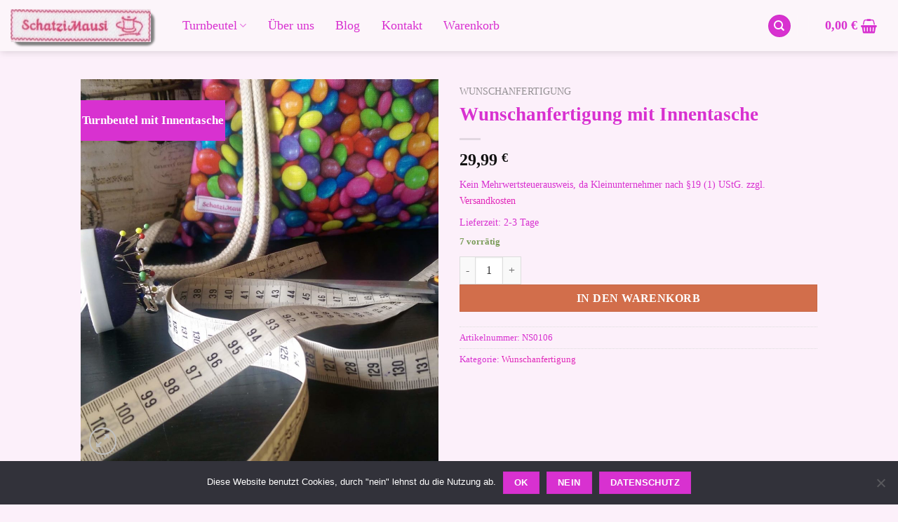

--- FILE ---
content_type: text/css
request_url: https://schatzi-mausi.de/wp-content/themes/flatsome-child/style.css?ver=3.0
body_size: 380
content:
/*
Theme Name: Flatsome Child
Description: This is a child theme for Flatsome Theme
Author: UX Themes
Template: flatsome
Version: 3.0
*/

/*************** ADD CUSTOM CSS HERE.   ***************/
.box-category img{border-radius:20px!important;background-color:#f1f1f1!important;}
#logo {  
    border-radius: 10px;
	box-shadow: 5px 5px 3px grey;}
.menu-item:hover { /*Navi Effekt*/
	text-decoration:underline;
    border-style: solid;
    border-width: 1px;
	border-radius: 5px;
	border-color:#dedfe0;
	box-shadow: 0 12px 16px 0 rgba(0,0,0,0.24),0 17px 50px 0 rgba(0,0,0,0.19);
	-webkit-transition-duration: 0.4s;
    -moz-transition-duration:0.4s;
	transition-duration: 0.4s;
}
/*.header-nav{display: inline-block!important;}*/
#text-box-1962505466 {width:100%!important}














@media only screen and (max-width: 48em) {
/*************** ADD MOBILE ONLY CSS HERE  ***************/


}